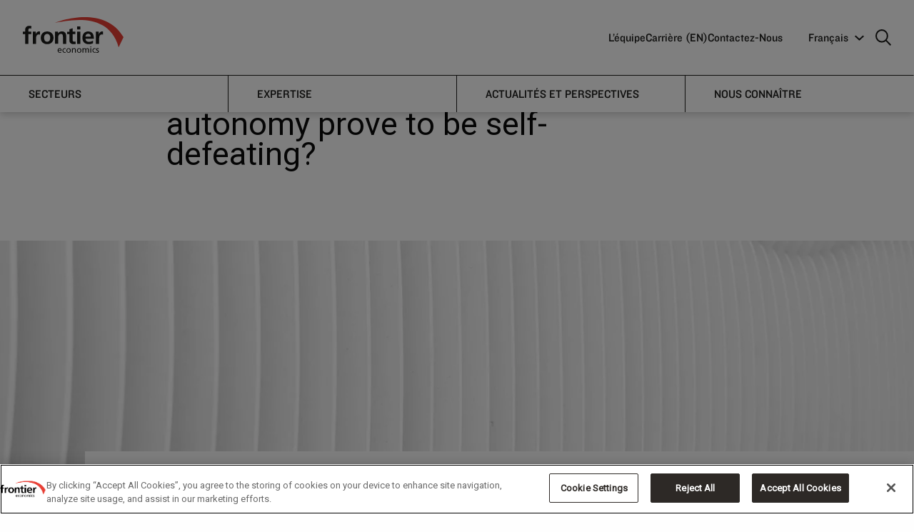

--- FILE ---
content_type: text/html; charset=utf-8
request_url: https://www.frontier-economics.com/fr/fr/actualites-et-perspectives/actualites/news-article/?nodeId=9919
body_size: 15801
content:
<!doctype html>
<html class="no-js" lang="fr">
<head>
    <script>
        dataLayer = [{
            'pageDocTypeAlias': 'NewsArticlePlaceholderPage'
        }];
    </script>
    <!-- OneTrust Cookies Consent Notice start for frontier-economics.com -->
<script src="
https://cdn-ukwest.onetrust.com/scripttemplates/otSDKStub.js"
  type="text/javascript" charset="UTF-8" data-domain-script="01900786-75ed-7d32-9a2e-e30d09f8c40a" ></script>
<script type="text/javascript">
function OptanonWrapper() { otSetup(); }
</script>
<!-- OneTrust Cookies Consent Notice end for frontier-economics.com -->
        <!-- Google Tag Manager -->
    <script>
    (function(w,d,s,l,i){w[l]=w[l]||[];w[l].push({'gtm.start':
            new Date().getTime(),event:'gtm.js'});var f=d.getElementsByTagName(s)[0],
                j = d.createElement(s), dl = l != 'dataLayer' ? '&l=' + l : ''; j.setAttributeNode(d.createAttribute('data-ot-ignore')); j.async = true; j.src =
            'https://www.googletagmanager.com/gtm.js?id='+i+dl;f.parentNode.insertBefore(j,f);
        })(window, document, 'script', 'dataLayer', 'GTM-T6T8H5N');</script>
    <!-- End Google Tag Manager -->


    <meta charset="utf-8">
    <meta http-equiv="X-UA-Compatible" content="IE=edge">
    <meta name="viewport" content="width=device-width, initial-scale=1">
    
<title>  Will the EU&#x2019;s approach to strategic autonomy prove to be self-defeating?   | Frontier Economics</title>
<link rel="canonical" href="https://www.frontier-economics.com/fr/fr/actualites-et-perspectives/actualites/news-article-i9919-will-the-eu-s-approach-to-strategic-autonomy-prove-to-be-self-defeating/">


<meta name="twitter:card" value="summary_large_image">
<meta name="twitter:title" content="  Will the EU&#x2019;s approach to strategic autonomy prove to be self-defeating?  ">
	<meta name="twitter:image" content="https://www.frontier-economics.com/media/dzmlnutu/david-jorre-9f1gcalkzbu-unsplash.jpg">
<!-- Open Graph Meta -->
<meta property="og:title" content="  Will the EU&#x2019;s approach to strategic autonomy prove to be self-defeating?  " />
<meta property="og:type" content="website" />
<meta property="og:url" content="https://www.frontier-economics.com/fr/fr/actualites-et-perspectives/actualites/news-article-i9919-will-the-eu-s-approach-to-strategic-autonomy-prove-to-be-self-defeating/" />
	<meta property="og:image" content="https://www.frontier-economics.com/media/dzmlnutu/david-jorre-9f1gcalkzbu-unsplash.jpg" />
<meta property="og:site_name" content="Frontier Economics" />


    <link rel="apple-touch-icon" sizes="180x180" href="/apple-touch-icon.png">
    <link rel="icon" type="image/png" sizes="32x32" href="/favicon-32x32.png">
    <link rel="icon" type="image/png" sizes="16x16" href="/favicon-16x16.png">
    <link rel="mask-icon" color="#5bbad5" href="/safari-pinned-tab.svg">
    <meta name="msapplication-TileColor" content="#da532c">
    <meta name="theme-color" content="#ffffff">

    <link rel="stylesheet" href="https://fonts.googleapis.com/css?family=Playfair&#x2B;Display">
    <link rel="stylesheet" type="text/css" href="https://cloud.typography.com/7057456/7192392/css/fonts.css" />
    <link rel="stylesheet" href="/dist/vendor/vendor.css">
    <link rel="stylesheet" href="/dist/base/base.css">
    <link rel="stylesheet" href="/dist/base/enhancements.css">
    <link rel="stylesheet" href="/dist/base/turtl.embed.v1.css">
    <link rel="stylesheet" href="https://fonts.cdnfonts.com/css/steelfish">
    <link rel="preconnect" href="https://fonts.googleapis.com">
    <link rel="preconnect" crossorigin href="https://fonts.gstatic.com">
    <link rel="stylesheet" href="https://fonts.googleapis.com/css2?family=Roboto&amp;display=swap">

    <script type="text/javascript" src="https://cgtforms.com/frontiereconomicswblz/smartforms/4b327daa-79ad-4a9d-a8c8-842423b474e5.js"></script>

    
<script>let url="/umbraco/engage/pagedata/ping",pageviewId="269bd54942b14ef3bbfb9eda13484d9c";if("function"==typeof navigator.sendBeacon&&"function"==typeof Blob){let e=new Blob([pageviewId],{type:"text/plain"});navigator.sendBeacon(url,e)}else{let a=new XMLHttpRequest;a.open("POST",url,1),a.setRequestHeader("Content-Type","text/plain"),a.send(pageviewId)}</script></head>
<body data-pageid="17108" class="news-Article-Placeholder-Page ">
        <!-- Google Tag Manager (noscript) -->
    <noscript>
        <iframe src="https://www.googletagmanager.com/ns.html?id=GTM-T6T8H5N"
                height="0" width="0" style="display:none;visibility:hidden"></iframe>
    </noscript>
    <!-- End Google Tag Manager (noscript) -->

    <a id="top"></a>
    
    <div class="js-search grid-container grid-padding-x search-box">
        <div class="grid-x search-box-top">
                <a class="cell small-23 search-logo" href="/fr/fr/">
                    
<?xml version="1.0" encoding="utf-8"?>
<!-- Generator: Adobe Illustrator 22.1.0, SVG Export Plug-In . SVG Version: 6.00 Build 0)  -->
<svg version="1.1" xmlns="http://www.w3.org/2000/svg" xmlns:xlink="http://www.w3.org/1999/xlink" x="0px" y="0px"
	 viewBox="0 0 167 59.4" style="enable-background:new 0 0 167 59.4;" xml:space="preserve">
<style type="text/css">
	.st0{fill:#E83F35;}
</style>
<g id="Layer_1">
	<path id="economics" d="M125.7,53.1l0.1-1.2c-0.5-0.2-1.1-0.3-1.7-0.3c-1.5,0-2.6,0.7-2.6,2.3c0,2.1,3.2,1.9,3.2,3.3
		c0,0.8-0.8,1.1-1.4,1.1c-0.4,0-1.2-0.2-1.7-0.5l-0.1,1.2c0.6,0.3,1.3,0.4,2,0.4c1.3,0,2.6-0.7,2.6-2.3c0-2.3-3.2-1.9-3.2-3.4
		c0-0.6,0.6-0.9,1.3-0.9C124.6,52.8,125.4,53,125.7,53.1 M116.7,55.5c0-1.4,0.9-2.8,2.4-2.8c0.4,0,1,0.1,1.5,0.3l0.1-1.1
		c-0.4-0.2-1.1-0.3-1.6-0.3c-2.2,0-3.7,1.6-3.7,3.8c0,2.1,1.5,3.8,3.7,3.8c0.5,0,1.1,0,1.7-0.3l-0.1-1.2c-0.4,0.3-1,0.4-1.5,0.4
		C117.4,58.3,116.7,56.8,116.7,55.5 M111.9,50.2h1.5v-1.5h-1.5V50.2z M108.2,59.2h1.4v-4.7c0-1.6-0.7-2.8-2.6-2.8
		c-0.7,0-1.8,0.4-2.3,1.4c-0.4-1-1.2-1.4-2.1-1.4c-1.1,0-1.8,0.4-2.3,1.2l0,0v-1.1H99v7.4h1.4v-3.7c0-1.4,0.5-2.7,1.9-2.7
		c1.1,0,1.3,1.1,1.3,2v4.4h1.4v-3.7c0-1.4,0.5-2.7,1.9-2.7c1.1,0,1.3,1.1,1.3,2L108.2,59.2L108.2,59.2z M97.2,55.5
		c0-2.2-1.5-3.8-3.7-3.8c-2.3,0-3.7,1.6-3.7,3.8c0,2.1,1.5,3.8,3.7,3.8C95.7,59.4,97.2,57.6,97.2,55.5 M95.7,55.5
		c0,1.3-0.7,2.8-2.3,2.8c-1.6,0-2.3-1.4-2.3-2.8c0-1.4,0.9-2.8,2.3-2.8C94.9,52.8,95.7,54.1,95.7,55.5 M86.5,59.2h1.4v-4.4
		c0-2-0.9-3.2-2.8-3.2c-1,0-2,0.5-2.4,1.3l0,0v-1.2h-1.3v7.4h1.4v-3.4c0-1.8,0.7-3,2.2-3c1.2,0.1,1.6,0.9,1.6,2.6L86.5,59.2
		L86.5,59.2z M79.6,55.5c0-2.2-1.5-3.8-3.7-3.8s-3.7,1.6-3.7,3.8c0,2.1,1.5,3.8,3.7,3.8C78.1,59.4,79.6,57.6,79.6,55.5 M78.1,55.5
		c0,1.3-0.7,2.8-2.3,2.8c-1.6,0-2.3-1.4-2.3-2.8c0-1.4,0.9-2.8,2.3-2.8C77.3,52.8,78.1,54.1,78.1,55.5 M67,55.5
		c0-1.4,0.9-2.8,2.4-2.8c0.4,0,1,0.1,1.5,0.3l0.1-1c-0.4-0.2-1.1-0.3-1.6-0.3c-2.2,0-3.7,1.6-3.7,3.8c0,2.1,1.5,3.8,3.7,3.8
		c0.5,0,1.1,0,1.7-0.3L71,57.8c-0.4,0.3-1,0.4-1.5,0.4C67.7,58.3,67,56.8,67,55.5 M59.1,55.8h5.2c0-2.4-0.8-4.2-3.2-4.2
		c-2.1,0-3.4,1.5-3.4,3.7c0,2.4,1.2,4,3.8,4c1.2,0,1.8-0.3,2.3-0.5v-1.4c-0.3,0.3-1.4,0.7-2.3,0.7C60.3,58.3,59.1,57.3,59.1,55.8
		 M59.1,54.8c0.1-1,0.6-2,2-2c1.2,0,1.8,0.9,1.8,2H59.1z M113.3,51.8H112v7.4h1.4L113.3,51.8L113.3,51.8z"/>
</g>
<g id="Layer_2">
	<path id="frontier" d="M133.1,29.2v-5.3c-0.6-0.2-1.1-0.2-1.6-0.2c-3.1,0-5.3,3.2-5.5,5.1h-0.1v-4.6h-4.7v20.3h5.3v-7.4
		c0-2.9,0-8.3,4.3-8.3C131.7,28.8,132.6,29,133.1,29.2 M103.8,36h14c0-7.1-2.1-12.2-9.6-12.2c-6.3,0-9.4,4.8-9.4,10.7
		c0,6.6,3.9,10.5,10.6,10.5c2.8,0,5-0.6,7-1.6v-4.3c-2,1.1-4.2,2-6.7,2C106.3,41.1,104,39.3,103.8,36 M103.8,32.4
		c0.2-2.7,1.7-4.8,4.7-4.8c2.9,0,4.1,2.2,4.3,4.8H103.8z M90.1,44.5h5.3V24.2h-5.3V44.5z M90.1,20.5h5.3v-5h-5.3V20.5z M83.7,45
		c1.6,0,2.8-0.2,3.9-0.5l-0.2-4.2c-0.5,0.4-1.5,0.5-2.4,0.5c-2,0-2.5-1.6-2.5-3.3v-9.4h4.7v-3.9h-4.7v-5.7l-5.3,1.7v4.1h-3.9v3.9
		h3.9v10.3C77.3,42.4,79.6,45,83.7,45 M66.6,44.5h5.3V31.7c0-4.6-2.1-8-6.9-8c-2.8,0-5,0.9-6.7,3.2h-0.1v-2.8h-5v20.3h5.3v-9.9
		c0-2.6,0.8-6.7,4.6-6.7c3.4,0,3.4,3.3,3.4,5.8L66.6,44.5L66.6,44.5z M50.9,34.5c0-6.7-4.6-10.7-10.6-10.7s-10.6,4.1-10.6,10.7
		c0,5.8,3.9,10.5,10.6,10.5S50.9,40.3,50.9,34.5 M45.4,33.9c0,3.4-1.1,7-5.1,7s-5.1-3.7-5.1-7c0-3,1.7-6,5.1-6
		C43.7,27.9,45.4,30.8,45.4,33.9 M26.1,28.8c0.9,0,1.9,0.2,2.4,0.4v-5.3c-0.5-0.2-1.1-0.2-1.6-0.2c-3.2,0-5.3,3.2-5.6,5.1h-0.1v-4.6
		h-4.7v20.3h5.3v-7.4C21.8,34.2,21.8,28.8,26.1,28.8 M13.8,19.3l0.4-4.4c-1-0.2-2.5-0.4-3.9-0.4c-4.2,0-6.5,2.8-6.5,6.9v2.8H0v3.9
		h3.9v16.4h5.3V28.1h4.6v-3.9H9.2v-2.5c0-1.6,0.5-3.1,2.3-3.1C12.6,18.6,13.3,19.1,13.8,19.3"/>
</g>
<g id="Layer_3">
	<path id="red" class="st0" d="M167,33.4l-8.1,16.7c-17-61.8-86-43.4-104.9-41C54,9.1,133.9-23,167,33.4"/>
</g>
</svg>

                </a>
            <span class="cell small-1 search-box-close js-search-close"><i class="fal fa-times"></i></span>
        </div>
        <div class="grid-x search-box-content">
            <div class="cell small-22 small-offset-1 medium-16 medium-offset-4">
                <form method="get" action="/fr/fr/search/">
                    <input name="query" class="js-search-input search-box-input" type="text" placeholder="Search">
                </form>
            </div>
        </div>
    </div>





<div class="desktop-only fe-newnav-padding">
    <div class="nav-wrapper">

        <div class="primary-nav">
            <div class="primary-nav__col1">
                <div class="logo">
                        <a href="/fr/fr/">
                            <span class="show-for-sr">Frontier Economics</span>
                            
<?xml version="1.0" encoding="utf-8"?>
<!-- Generator: Adobe Illustrator 22.1.0, SVG Export Plug-In . SVG Version: 6.00 Build 0)  -->
<svg version="1.1" xmlns="http://www.w3.org/2000/svg" xmlns:xlink="http://www.w3.org/1999/xlink" x="0px" y="0px"
	 viewBox="0 0 167 59.4" style="enable-background:new 0 0 167 59.4;" xml:space="preserve">
<style type="text/css">
	.st0{fill:#E83F35;}
</style>
<g id="Layer_1">
	<path id="economics" d="M125.7,53.1l0.1-1.2c-0.5-0.2-1.1-0.3-1.7-0.3c-1.5,0-2.6,0.7-2.6,2.3c0,2.1,3.2,1.9,3.2,3.3
		c0,0.8-0.8,1.1-1.4,1.1c-0.4,0-1.2-0.2-1.7-0.5l-0.1,1.2c0.6,0.3,1.3,0.4,2,0.4c1.3,0,2.6-0.7,2.6-2.3c0-2.3-3.2-1.9-3.2-3.4
		c0-0.6,0.6-0.9,1.3-0.9C124.6,52.8,125.4,53,125.7,53.1 M116.7,55.5c0-1.4,0.9-2.8,2.4-2.8c0.4,0,1,0.1,1.5,0.3l0.1-1.1
		c-0.4-0.2-1.1-0.3-1.6-0.3c-2.2,0-3.7,1.6-3.7,3.8c0,2.1,1.5,3.8,3.7,3.8c0.5,0,1.1,0,1.7-0.3l-0.1-1.2c-0.4,0.3-1,0.4-1.5,0.4
		C117.4,58.3,116.7,56.8,116.7,55.5 M111.9,50.2h1.5v-1.5h-1.5V50.2z M108.2,59.2h1.4v-4.7c0-1.6-0.7-2.8-2.6-2.8
		c-0.7,0-1.8,0.4-2.3,1.4c-0.4-1-1.2-1.4-2.1-1.4c-1.1,0-1.8,0.4-2.3,1.2l0,0v-1.1H99v7.4h1.4v-3.7c0-1.4,0.5-2.7,1.9-2.7
		c1.1,0,1.3,1.1,1.3,2v4.4h1.4v-3.7c0-1.4,0.5-2.7,1.9-2.7c1.1,0,1.3,1.1,1.3,2L108.2,59.2L108.2,59.2z M97.2,55.5
		c0-2.2-1.5-3.8-3.7-3.8c-2.3,0-3.7,1.6-3.7,3.8c0,2.1,1.5,3.8,3.7,3.8C95.7,59.4,97.2,57.6,97.2,55.5 M95.7,55.5
		c0,1.3-0.7,2.8-2.3,2.8c-1.6,0-2.3-1.4-2.3-2.8c0-1.4,0.9-2.8,2.3-2.8C94.9,52.8,95.7,54.1,95.7,55.5 M86.5,59.2h1.4v-4.4
		c0-2-0.9-3.2-2.8-3.2c-1,0-2,0.5-2.4,1.3l0,0v-1.2h-1.3v7.4h1.4v-3.4c0-1.8,0.7-3,2.2-3c1.2,0.1,1.6,0.9,1.6,2.6L86.5,59.2
		L86.5,59.2z M79.6,55.5c0-2.2-1.5-3.8-3.7-3.8s-3.7,1.6-3.7,3.8c0,2.1,1.5,3.8,3.7,3.8C78.1,59.4,79.6,57.6,79.6,55.5 M78.1,55.5
		c0,1.3-0.7,2.8-2.3,2.8c-1.6,0-2.3-1.4-2.3-2.8c0-1.4,0.9-2.8,2.3-2.8C77.3,52.8,78.1,54.1,78.1,55.5 M67,55.5
		c0-1.4,0.9-2.8,2.4-2.8c0.4,0,1,0.1,1.5,0.3l0.1-1c-0.4-0.2-1.1-0.3-1.6-0.3c-2.2,0-3.7,1.6-3.7,3.8c0,2.1,1.5,3.8,3.7,3.8
		c0.5,0,1.1,0,1.7-0.3L71,57.8c-0.4,0.3-1,0.4-1.5,0.4C67.7,58.3,67,56.8,67,55.5 M59.1,55.8h5.2c0-2.4-0.8-4.2-3.2-4.2
		c-2.1,0-3.4,1.5-3.4,3.7c0,2.4,1.2,4,3.8,4c1.2,0,1.8-0.3,2.3-0.5v-1.4c-0.3,0.3-1.4,0.7-2.3,0.7C60.3,58.3,59.1,57.3,59.1,55.8
		 M59.1,54.8c0.1-1,0.6-2,2-2c1.2,0,1.8,0.9,1.8,2H59.1z M113.3,51.8H112v7.4h1.4L113.3,51.8L113.3,51.8z"/>
</g>
<g id="Layer_2">
	<path id="frontier" d="M133.1,29.2v-5.3c-0.6-0.2-1.1-0.2-1.6-0.2c-3.1,0-5.3,3.2-5.5,5.1h-0.1v-4.6h-4.7v20.3h5.3v-7.4
		c0-2.9,0-8.3,4.3-8.3C131.7,28.8,132.6,29,133.1,29.2 M103.8,36h14c0-7.1-2.1-12.2-9.6-12.2c-6.3,0-9.4,4.8-9.4,10.7
		c0,6.6,3.9,10.5,10.6,10.5c2.8,0,5-0.6,7-1.6v-4.3c-2,1.1-4.2,2-6.7,2C106.3,41.1,104,39.3,103.8,36 M103.8,32.4
		c0.2-2.7,1.7-4.8,4.7-4.8c2.9,0,4.1,2.2,4.3,4.8H103.8z M90.1,44.5h5.3V24.2h-5.3V44.5z M90.1,20.5h5.3v-5h-5.3V20.5z M83.7,45
		c1.6,0,2.8-0.2,3.9-0.5l-0.2-4.2c-0.5,0.4-1.5,0.5-2.4,0.5c-2,0-2.5-1.6-2.5-3.3v-9.4h4.7v-3.9h-4.7v-5.7l-5.3,1.7v4.1h-3.9v3.9
		h3.9v10.3C77.3,42.4,79.6,45,83.7,45 M66.6,44.5h5.3V31.7c0-4.6-2.1-8-6.9-8c-2.8,0-5,0.9-6.7,3.2h-0.1v-2.8h-5v20.3h5.3v-9.9
		c0-2.6,0.8-6.7,4.6-6.7c3.4,0,3.4,3.3,3.4,5.8L66.6,44.5L66.6,44.5z M50.9,34.5c0-6.7-4.6-10.7-10.6-10.7s-10.6,4.1-10.6,10.7
		c0,5.8,3.9,10.5,10.6,10.5S50.9,40.3,50.9,34.5 M45.4,33.9c0,3.4-1.1,7-5.1,7s-5.1-3.7-5.1-7c0-3,1.7-6,5.1-6
		C43.7,27.9,45.4,30.8,45.4,33.9 M26.1,28.8c0.9,0,1.9,0.2,2.4,0.4v-5.3c-0.5-0.2-1.1-0.2-1.6-0.2c-3.2,0-5.3,3.2-5.6,5.1h-0.1v-4.6
		h-4.7v20.3h5.3v-7.4C21.8,34.2,21.8,28.8,26.1,28.8 M13.8,19.3l0.4-4.4c-1-0.2-2.5-0.4-3.9-0.4c-4.2,0-6.5,2.8-6.5,6.9v2.8H0v3.9
		h3.9v16.4h5.3V28.1h4.6v-3.9H9.2v-2.5c0-1.6,0.5-3.1,2.3-3.1C12.6,18.6,13.3,19.1,13.8,19.3"/>
</g>
<g id="Layer_3">
	<path id="red" class="st0" d="M167,33.4l-8.1,16.7c-17-61.8-86-43.4-104.9-41C54,9.1,133.9-23,167,33.4"/>
</g>
</svg>

                        </a>
                </div>
            </div>
            <div class="primary-nav__col2">
                	<ul class="primary-menu">
			<li class="primary-menu__li">
					<a class="primary-menu__a" href="/fr/fr/nous-connaitre/l-equipe/l-equipe/">L&#x2019;&#xE9;quipe</a>
			</li>
			<li class="primary-menu__li">
					<a class="primary-menu__a" >Carri&#xE8;re (EN)</a>
					<div class="submenu">						
							<ul class="submenu__ul">
									<li>
										<a href="/fr/fr/carriere-en/working-with-us/" class="submenu__a">Working With Us</a>
									</li>
									<li>
										<a href="/fr/fr/carriere-en/interns/" class="submenu__a">Interns</a>
									</li>
									<li>
										<a href="/fr/fr/carriere-en/analysts/" class="submenu__a">Analysts</a>
									</li>
									<li>
										<a href="/fr/fr/carriere-en/experienced-economists/" class="submenu__a">Experienced Economists</a>
									</li>
									<li>
										<a href="/fr/fr/carriere-en/vacancies-and-apply/" class="submenu__a">Vacancies and Apply</a>
									</li>
									<li>
										<a href="/fr/fr/carriere-en/equity-diversity-inclusion/" class="submenu__a">Equity, Diversity &amp; Inclusion </a>
									</li>
							</ul>
						</div>
			</li>
			<li class="primary-menu__li">
					<a class="primary-menu__a" href="/fr/fr/contactez-nous/">Contactez-Nous</a>
					<div class="submenu">						
							<ul class="submenu__ul">
									<li>
										<a href="/fr/fr/bureaux/location-i21701-amsterdam/" class="submenu__a">Amsterdam</a>
									</li>
									<li>
										<a href="/fr/fr/bureaux/location-i1188-berlin/" class="submenu__a">Berlin</a>
									</li>
									<li>
										<a href="/fr/fr/bureaux/location-i1189-brussels/" class="submenu__a">Brussels</a>
									</li>
									<li>
										<a href="/fr/fr/bureaux/location-i1187-cologne/" class="submenu__a">Cologne</a>
									</li>
									<li>
										<a href="/fr/fr/bureaux/location-i2381-dublin/" class="submenu__a">Dublin</a>
									</li>
									<li>
										<a href="/fr/fr/bureaux/location-i1186-london/" class="submenu__a">London</a>
									</li>
									<li>
										<a href="/fr/fr/bureaux/location-i2384-madrid/" class="submenu__a">Madrid</a>
									</li>
									<li>
										<a href="/fr/fr/bureaux/location-i2382-paris/" class="submenu__a">Paris</a>
									</li>
									<li>
										<a href="/fr/fr/bureaux/location-i21773-prague/" class="submenu__a">Prague</a>
									</li>
							</ul>
						</div>
			</li>

	</ul>


                <div class="primary-menu__more">
                    <div class="custom-selectbox">

                                            <span class="custom-selectbox__title">Fran&#xE7;ais</span>

                        <ul class="custom-selectbox__ul">



                                                <li><a class="custom-selectbox__a" href="/uk/">English</a></li>
                                                <li><a class="custom-selectbox__a" href="/de/">Deutsch</a></li>
                                                <li><a class="custom-selectbox__a custom-selectbox__a--selected" href="/fr/">Fran&#xE7;ais</a></li>
                                                <li><a class="custom-selectbox__a" href="/es/">Espa&#xF1;ol</a></li>

                        </ul>

                        <svg class="custom-selectbox__icon" xmlns="http://www.w3.org/2000/svg" width="12.417" height="12.417" viewBox="0 0 12.417 12.417">
                            <g id="DropdownArrow" transform="translate(0.707)">
                                <path id="DropdownArrow-2" data-name="DropdownArrow" d="M1801.981,664.738h-7.78v7.78" transform="translate(804.153 1749.735) rotate(-135)" fill="none" stroke="#fff" stroke-width="2" />
                            </g>
                        </svg>



                    </div>
                    <a href="javascript:void(0)" class="search-icon js-search-trigger" aria-label="search icon">
                        <svg id="Icon:_Search" data-name="Icon: Search" xmlns="http://www.w3.org/2000/svg" width="22.207" height="22.207" viewBox="0 0 22.207 22.207">
                            <g id="search-icon1" data-name="Ellipse 1" fill="none" stroke="#fff" stroke-width="2">
                                <circle cx="9" cy="9" r="9" stroke="none" />
                                <circle cx="9" cy="9" r="8" fill="none" />
                            </g>
                            <line id="search-icon2" data-name="Line 4" x2="7" y2="7" transform="translate(14.5 14.5)"
                                  fill="none" stroke="#fff" stroke-width="2" />
                        </svg>
                    </a>
                </div>
            </div>
        </div>
        <div class="secondary-nav">
            <div>
                <nav>
                    <ul class="secondary-menu">
                                        <li class="secondary-menu__li">
                                            <a class="secondary-menu__a"
                                               data-href="#a_1" href="javascript:void(0)">Secteurs</a>
                                        </li>
                                        <li class="secondary-menu__li">
                                            <a class="secondary-menu__a"
                                               data-href="#a_2" href="javascript:void(0)">Expertise</a>
                                        </li>
                                        <li class="secondary-menu__li">
                                            <a class="secondary-menu__a"
                                               data-href="#a_3" href="javascript:void(0)">Actualit&#xE9;s et Perspectives</a>
                                        </li>
                                        <li class="secondary-menu__li">
                                            <a class="secondary-menu__a"
                                               data-href="#a_4" href="javascript:void(0)">Nous conna&#xEE;tre</a>
                                        </li>
                    </ul>
                    <span></span>
                </nav>
            </div>
            <section>
                            <div class="secondary-content" id="a_1">
                                <div class="secondary-content__row">
                                    <div class="secondary-content__col secondary-content__col--1">
                                            <p class="secondary-content__desc">Des conseils &#xE9;conomiques et strat&#xE9;giques sur lesquels vous pouvez compter, dans un large &#xE9;ventail de secteurs</p>
                                    </div>
                                    <div class="secondary-content__col secondary-content__col--2">
                                        <ul class="secondary-content__ul">
                                                                <li class="secondary-content__li">
                                                                    <a href="/fr/fr/secteurs/automobile/" class="secondary-content__a">Automobile</a>
                                                                </li>
                                                                <li class="secondary-content__li">
                                                                    <a href="/fr/fr/secteurs/changement-climatique/" class="secondary-content__a">Changement climatique</a>
                                                                </li>
                                                                <li class="secondary-content__li">
                                                                    <a href="/fr/fr/secteurs/communications/" class="secondary-content__a">Communications</a>
                                                                </li>
                                                                <li class="secondary-content__li">
                                                                    <a href="/fr/fr/secteurs/energie/" class="secondary-content__a">&#xC9;nergie</a>
                                                                </li>
                                                                <li class="secondary-content__li">
                                                                    <a href="/fr/fr/secteurs/services-postaux-et-de-livraison/" class="secondary-content__a">Services postaux et de livraison</a>
                                                                </li>
                                                                <li class="secondary-content__li">
                                                                    <a href="/fr/fr/secteurs/services-financiers/" class="secondary-content__a">Services financiers</a>
                                                                </li>
                                                                <li class="secondary-content__li">
                                                                    <a href="/fr/fr/secteurs/services-medicaux-et-sociaux/" class="secondary-content__a">Services m&#xE9;dicaux et sociaux</a>
                                                                </li>
                                                                <li class="secondary-content__li">
                                                                    <a href="/fr/fr/secteurs/vente-au-detail-et-consommateur/" class="secondary-content__a">Vente au d&#xE9;tail et consommateur</a>
                                                                </li>
                                                                <li class="secondary-content__li">
                                                                    <a href="/fr/fr/secteurs/technologie/" class="secondary-content__a">Technologie</a>
                                                                </li>
                                                                <li class="secondary-content__li">
                                                                    <a href="/fr/fr/secteurs/transport/" class="secondary-content__a">Transport</a>
                                                                </li>
                                                                <li class="secondary-content__li">
                                                                    <a href="/fr/fr/secteurs/eau/" class="secondary-content__a">Eau</a>
                                                                </li>

                                        </ul>
                                    </div>
                                    <div class="secondary-content__col secondary-content__col--3">
                                    </div>
                                </div>
                            </div>
                            <div class="secondary-content" id="a_2">
                                <div class="secondary-content__row">
                                    <div class="secondary-content__col secondary-content__col--1">
                                            <p class="secondary-content__desc">Nos &#xE9;conomistes utilisent une richesse collective de connaissances et d&#x27;exp&#xE9;riences pour r&#xE9;soudre les probl&#xE8;mes de nos clients.</p>
                                    </div>
                                    <div class="secondary-content__col secondary-content__col--2">
                                        <ul class="secondary-content__ul">
                                                                <li class="secondary-content__li">
                                                                    <a href="/fr/fr/expertise/concurrence/" class="secondary-content__a">Concurrence</a>
                                                                </li>
                                                                <li class="secondary-content__li">
                                                                    <a href="/fr/fr/expertise/regulation/" class="secondary-content__a">R&#xE9;gulation</a>
                                                                </li>
                                                                <li class="secondary-content__li">
                                                                    <a href="/fr/fr/expertise/economie-comportementale/" class="secondary-content__a">&#xC9;conomie comportementale</a>
                                                                </li>
                                                                <li class="secondary-content__li">
                                                                    <a href="/fr/fr/expertise/politiques-publiques/" class="secondary-content__a">Politiques publiques</a>
                                                                </li>
                                                                <li class="secondary-content__li">
                                                                    <a href="/fr/fr/expertise/strategie/" class="secondary-content__a">Strat&#xE9;gie</a>
                                                                </li>
                                                                <li class="secondary-content__li">
                                                                    <a href="/fr/fr/expertise/contentieux/" class="secondary-content__a">Contentieux</a>
                                                                </li>
                                                                <li class="secondary-content__li">
                                                                    <a href="/fr/fr/expertise/finance/" class="secondary-content__a">Finance</a>
                                                                </li>
                                                                <li class="secondary-content__li">
                                                                    <a href="/fr/fr/expertise/commerce-international/" class="secondary-content__a">Commerce international</a>
                                                                </li>

                                        </ul>
                                    </div>
                                    <div class="secondary-content__col secondary-content__col--3">
                                    </div>
                                </div>
                            </div>
                            <div class="secondary-content" id="a_3">
                                <div class="secondary-content__row">
                                    <div class="secondary-content__col secondary-content__col--1">
                                            <p class="secondary-content__desc">Lisez nos nouvelles publications et obtenez les derni&#xE8;res informations de nos experts &#xE9;conomiques</p>
                                    </div>
                                    <div class="secondary-content__col secondary-content__col--2">
                                        <ul class="secondary-content__ul">
                                                                <li class="secondary-content__li">
                                                                    <a href="/fr/fr/actualites-et-perspectives/publications/" class="secondary-content__a">Publications</a>
                                                                </li>
                                                                <li class="secondary-content__li">
                                                                    <a href="/fr/fr/actualites-et-perspectives/actualites/" class="secondary-content__a">Actualit&#xE9;s</a>
                                                                </li>
                                                                <li class="secondary-content__li">
                                                                    <a href="/fr/fr/actualites-et-perspectives/etudes-de-cas/" class="secondary-content__a">&#xC9;tudes de cas</a>
                                                                </li>

                                        </ul>
                                    </div>
                                    <div class="secondary-content__col secondary-content__col--3">
                                    </div>
                                </div>
                            </div>
                            <div class="secondary-content" id="a_4">
                                <div class="secondary-content__row">
                                    <div class="secondary-content__col secondary-content__col--1">
                                            <p class="secondary-content__desc">Faites connaissance avec nos experts et d&#xE9;couvrez comment nous pouvons vous aider</p>
                                    </div>
                                    <div class="secondary-content__col secondary-content__col--2">
                                        <ul class="secondary-content__ul">
                                                                <li class="secondary-content__li">
                                                                    <a href="/fr/fr/nous-connaitre/qui-sommes-nous/" class="secondary-content__a">Qui sommes-nous?</a>
                                                                </li>
                                                                <li class="secondary-content__li">
                                                                    <a href="/fr/fr/nous-connaitre/notre-approche/" class="secondary-content__a">Notre approche</a>
                                                                </li>
                                                                <li class="secondary-content__li">
                                                                    <a href="/fr/fr/nous-connaitre/notre-impact-social/" class="secondary-content__a">Notre impact social</a>
                                                                </li>
                                                                <li class="secondary-content__li">
                                                                    <a href="/fr/fr/nous-connaitre/l-equipe/" class="secondary-content__a">L&#x2019;&#xE9;quipe</a>
                                                                </li>

                                        </ul>
                                    </div>
                                    <div class="secondary-content__col secondary-content__col--3">
                                    </div>
                                </div>
                            </div>
            </section>
        </div>
    </div>
</div>
<div class="mobile-only fe-newnav-padding">
    <div class="mobile-nav-wrapper">
        <div class="mobile-nav">
            <div class="logo">
                    <a href="/fr/fr/">

                        
<?xml version="1.0" encoding="utf-8"?>
<!-- Generator: Adobe Illustrator 22.1.0, SVG Export Plug-In . SVG Version: 6.00 Build 0)  -->
<svg version="1.1" xmlns="http://www.w3.org/2000/svg" xmlns:xlink="http://www.w3.org/1999/xlink" x="0px" y="0px"
	 viewBox="0 0 167 59.4" style="enable-background:new 0 0 167 59.4;" xml:space="preserve">
<style type="text/css">
	.st0{fill:#E83F35;}
</style>
<g id="Layer_1">
	<path id="economics" d="M125.7,53.1l0.1-1.2c-0.5-0.2-1.1-0.3-1.7-0.3c-1.5,0-2.6,0.7-2.6,2.3c0,2.1,3.2,1.9,3.2,3.3
		c0,0.8-0.8,1.1-1.4,1.1c-0.4,0-1.2-0.2-1.7-0.5l-0.1,1.2c0.6,0.3,1.3,0.4,2,0.4c1.3,0,2.6-0.7,2.6-2.3c0-2.3-3.2-1.9-3.2-3.4
		c0-0.6,0.6-0.9,1.3-0.9C124.6,52.8,125.4,53,125.7,53.1 M116.7,55.5c0-1.4,0.9-2.8,2.4-2.8c0.4,0,1,0.1,1.5,0.3l0.1-1.1
		c-0.4-0.2-1.1-0.3-1.6-0.3c-2.2,0-3.7,1.6-3.7,3.8c0,2.1,1.5,3.8,3.7,3.8c0.5,0,1.1,0,1.7-0.3l-0.1-1.2c-0.4,0.3-1,0.4-1.5,0.4
		C117.4,58.3,116.7,56.8,116.7,55.5 M111.9,50.2h1.5v-1.5h-1.5V50.2z M108.2,59.2h1.4v-4.7c0-1.6-0.7-2.8-2.6-2.8
		c-0.7,0-1.8,0.4-2.3,1.4c-0.4-1-1.2-1.4-2.1-1.4c-1.1,0-1.8,0.4-2.3,1.2l0,0v-1.1H99v7.4h1.4v-3.7c0-1.4,0.5-2.7,1.9-2.7
		c1.1,0,1.3,1.1,1.3,2v4.4h1.4v-3.7c0-1.4,0.5-2.7,1.9-2.7c1.1,0,1.3,1.1,1.3,2L108.2,59.2L108.2,59.2z M97.2,55.5
		c0-2.2-1.5-3.8-3.7-3.8c-2.3,0-3.7,1.6-3.7,3.8c0,2.1,1.5,3.8,3.7,3.8C95.7,59.4,97.2,57.6,97.2,55.5 M95.7,55.5
		c0,1.3-0.7,2.8-2.3,2.8c-1.6,0-2.3-1.4-2.3-2.8c0-1.4,0.9-2.8,2.3-2.8C94.9,52.8,95.7,54.1,95.7,55.5 M86.5,59.2h1.4v-4.4
		c0-2-0.9-3.2-2.8-3.2c-1,0-2,0.5-2.4,1.3l0,0v-1.2h-1.3v7.4h1.4v-3.4c0-1.8,0.7-3,2.2-3c1.2,0.1,1.6,0.9,1.6,2.6L86.5,59.2
		L86.5,59.2z M79.6,55.5c0-2.2-1.5-3.8-3.7-3.8s-3.7,1.6-3.7,3.8c0,2.1,1.5,3.8,3.7,3.8C78.1,59.4,79.6,57.6,79.6,55.5 M78.1,55.5
		c0,1.3-0.7,2.8-2.3,2.8c-1.6,0-2.3-1.4-2.3-2.8c0-1.4,0.9-2.8,2.3-2.8C77.3,52.8,78.1,54.1,78.1,55.5 M67,55.5
		c0-1.4,0.9-2.8,2.4-2.8c0.4,0,1,0.1,1.5,0.3l0.1-1c-0.4-0.2-1.1-0.3-1.6-0.3c-2.2,0-3.7,1.6-3.7,3.8c0,2.1,1.5,3.8,3.7,3.8
		c0.5,0,1.1,0,1.7-0.3L71,57.8c-0.4,0.3-1,0.4-1.5,0.4C67.7,58.3,67,56.8,67,55.5 M59.1,55.8h5.2c0-2.4-0.8-4.2-3.2-4.2
		c-2.1,0-3.4,1.5-3.4,3.7c0,2.4,1.2,4,3.8,4c1.2,0,1.8-0.3,2.3-0.5v-1.4c-0.3,0.3-1.4,0.7-2.3,0.7C60.3,58.3,59.1,57.3,59.1,55.8
		 M59.1,54.8c0.1-1,0.6-2,2-2c1.2,0,1.8,0.9,1.8,2H59.1z M113.3,51.8H112v7.4h1.4L113.3,51.8L113.3,51.8z"/>
</g>
<g id="Layer_2">
	<path id="frontier" d="M133.1,29.2v-5.3c-0.6-0.2-1.1-0.2-1.6-0.2c-3.1,0-5.3,3.2-5.5,5.1h-0.1v-4.6h-4.7v20.3h5.3v-7.4
		c0-2.9,0-8.3,4.3-8.3C131.7,28.8,132.6,29,133.1,29.2 M103.8,36h14c0-7.1-2.1-12.2-9.6-12.2c-6.3,0-9.4,4.8-9.4,10.7
		c0,6.6,3.9,10.5,10.6,10.5c2.8,0,5-0.6,7-1.6v-4.3c-2,1.1-4.2,2-6.7,2C106.3,41.1,104,39.3,103.8,36 M103.8,32.4
		c0.2-2.7,1.7-4.8,4.7-4.8c2.9,0,4.1,2.2,4.3,4.8H103.8z M90.1,44.5h5.3V24.2h-5.3V44.5z M90.1,20.5h5.3v-5h-5.3V20.5z M83.7,45
		c1.6,0,2.8-0.2,3.9-0.5l-0.2-4.2c-0.5,0.4-1.5,0.5-2.4,0.5c-2,0-2.5-1.6-2.5-3.3v-9.4h4.7v-3.9h-4.7v-5.7l-5.3,1.7v4.1h-3.9v3.9
		h3.9v10.3C77.3,42.4,79.6,45,83.7,45 M66.6,44.5h5.3V31.7c0-4.6-2.1-8-6.9-8c-2.8,0-5,0.9-6.7,3.2h-0.1v-2.8h-5v20.3h5.3v-9.9
		c0-2.6,0.8-6.7,4.6-6.7c3.4,0,3.4,3.3,3.4,5.8L66.6,44.5L66.6,44.5z M50.9,34.5c0-6.7-4.6-10.7-10.6-10.7s-10.6,4.1-10.6,10.7
		c0,5.8,3.9,10.5,10.6,10.5S50.9,40.3,50.9,34.5 M45.4,33.9c0,3.4-1.1,7-5.1,7s-5.1-3.7-5.1-7c0-3,1.7-6,5.1-6
		C43.7,27.9,45.4,30.8,45.4,33.9 M26.1,28.8c0.9,0,1.9,0.2,2.4,0.4v-5.3c-0.5-0.2-1.1-0.2-1.6-0.2c-3.2,0-5.3,3.2-5.6,5.1h-0.1v-4.6
		h-4.7v20.3h5.3v-7.4C21.8,34.2,21.8,28.8,26.1,28.8 M13.8,19.3l0.4-4.4c-1-0.2-2.5-0.4-3.9-0.4c-4.2,0-6.5,2.8-6.5,6.9v2.8H0v3.9
		h3.9v16.4h5.3V28.1h4.6v-3.9H9.2v-2.5c0-1.6,0.5-3.1,2.3-3.1C12.6,18.6,13.3,19.1,13.8,19.3"/>
</g>
<g id="Layer_3">
	<path id="red" class="st0" d="M167,33.4l-8.1,16.7c-17-61.8-86-43.4-104.9-41C54,9.1,133.9-23,167,33.4"/>
</g>
</svg>

                    </a>
            </div>
            <a href="javascript:void(0)" class="search-icon js-search-trigger">
            </a>
            <div class="searchbox">
                <label for="search-box-toggle" class="close">&#10005;</label>
                <form action=".">
                    <input type="text" placeholder="Search">
                </form>
            </div>
            <input type="checkbox" hidden id="mobile-menu-toggle">
            <label for="mobile-menu-toggle" class="hamburger">
                <span class="bar"></span>
                <span class="bar"></span>
                <span class="bar"></span>
            </label>
            <nav class="mega-menu">
                <ul class="primary">
                                <li>
                                        <label for="sub-menu-1">
                                            Secteurs
                                        </label>
                                    <input type="checkbox" hidden id="sub-menu-1">
                                    <ul class="sub-menu">
                                        <li class="title">
                                                <label for="sub-menu-1">
                                                    Secteurs
                                                </label>
                                        </li>
                                                            <li>
                                                                <a href="/fr/fr/secteurs/automobile/">Automobile</a>
                                                            </li>
                                                            <li>
                                                                <a href="/fr/fr/secteurs/changement-climatique/">Changement climatique</a>
                                                            </li>
                                                            <li>
                                                                <a href="/fr/fr/secteurs/communications/">Communications</a>
                                                            </li>
                                                            <li>
                                                                <a href="/fr/fr/secteurs/energie/">&#xC9;nergie</a>
                                                            </li>
                                                            <li>
                                                                <a href="/fr/fr/secteurs/services-postaux-et-de-livraison/">Services postaux et de livraison</a>
                                                            </li>
                                                            <li>
                                                                <a href="/fr/fr/secteurs/services-financiers/">Services financiers</a>
                                                            </li>
                                                            <li>
                                                                <a href="/fr/fr/secteurs/services-medicaux-et-sociaux/">Services m&#xE9;dicaux et sociaux</a>
                                                            </li>
                                                            <li>
                                                                <a href="/fr/fr/secteurs/vente-au-detail-et-consommateur/">Vente au d&#xE9;tail et consommateur</a>
                                                            </li>
                                                            <li>
                                                                <a href="/fr/fr/secteurs/technologie/">Technologie</a>
                                                            </li>
                                                            <li>
                                                                <a href="/fr/fr/secteurs/transport/">Transport</a>
                                                            </li>
                                                            <li>
                                                                <a href="/fr/fr/secteurs/eau/">Eau</a>
                                                            </li>

                                    </ul>
                                </li>
                                <li>
                                        <label for="sub-menu-2">
                                            Expertise
                                        </label>
                                    <input type="checkbox" hidden id="sub-menu-2">
                                    <ul class="sub-menu">
                                        <li class="title">
                                                <label for="sub-menu-2">
                                                    Expertise
                                                </label>
                                        </li>
                                                            <li>
                                                                <a href="/fr/fr/expertise/concurrence/">Concurrence</a>
                                                            </li>
                                                            <li>
                                                                <a href="/fr/fr/expertise/regulation/">R&#xE9;gulation</a>
                                                            </li>
                                                            <li>
                                                                <a href="/fr/fr/expertise/economie-comportementale/">&#xC9;conomie comportementale</a>
                                                            </li>
                                                            <li>
                                                                <a href="/fr/fr/expertise/politiques-publiques/">Politiques publiques</a>
                                                            </li>
                                                            <li>
                                                                <a href="/fr/fr/expertise/strategie/">Strat&#xE9;gie</a>
                                                            </li>
                                                            <li>
                                                                <a href="/fr/fr/expertise/contentieux/">Contentieux</a>
                                                            </li>
                                                            <li>
                                                                <a href="/fr/fr/expertise/finance/">Finance</a>
                                                            </li>
                                                            <li>
                                                                <a href="/fr/fr/expertise/commerce-international/">Commerce international</a>
                                                            </li>

                                    </ul>
                                </li>
                                <li>
                                        <label for="sub-menu-3">
                                            Actualit&#xE9;s et Perspectives
                                        </label>
                                    <input type="checkbox" hidden id="sub-menu-3">
                                    <ul class="sub-menu">
                                        <li class="title">
                                                <label for="sub-menu-3">
                                                    Actualit&#xE9;s et Perspectives
                                                </label>
                                        </li>
                                                            <li>
                                                                <a href="/fr/fr/actualites-et-perspectives/publications/">Publications</a>
                                                            </li>
                                                            <li>
                                                                <a href="/fr/fr/actualites-et-perspectives/actualites/">Actualit&#xE9;s</a>
                                                            </li>
                                                            <li>
                                                                <a href="/fr/fr/actualites-et-perspectives/etudes-de-cas/">&#xC9;tudes de cas</a>
                                                            </li>

                                    </ul>
                                </li>
                                <li>
                                        <label for="sub-menu-4">
                                            Nous conna&#xEE;tre
                                        </label>
                                    <input type="checkbox" hidden id="sub-menu-4">
                                    <ul class="sub-menu">
                                        <li class="title">
                                                <label for="sub-menu-4">
                                                    Nous conna&#xEE;tre
                                                </label>
                                        </li>
                                                            <li>
                                                                <a href="/fr/fr/nous-connaitre/qui-sommes-nous/">Qui sommes-nous?</a>
                                                            </li>
                                                            <li>
                                                                <a href="/fr/fr/nous-connaitre/notre-approche/">Notre approche</a>
                                                            </li>
                                                            <li>
                                                                <a href="/fr/fr/nous-connaitre/notre-impact-social/">Notre impact social</a>
                                                            </li>
                                                            <li>
                                                                <a href="/fr/fr/nous-connaitre/l-equipe/">L&#x2019;&#xE9;quipe</a>
                                                            </li>

                                    </ul>
                                </li>


                </ul>
                <ul class="secondary">
			<li>
			
					<a href="/fr/fr/nous-connaitre/l-equipe/l-equipe/">L&#x2019;&#xE9;quipe</a>
				<input type="checkbox" hidden id="sub-menu-5">
				<ul class="sub-menu">
					<li class="title">
					</li>
					</ul>

			</li>
			<li>
			
				<label for="sub-menu-6">
					Carri&#xE8;re (EN)
				</label>
				<input type="checkbox" hidden id="sub-menu-6">
				<ul class="sub-menu">
					<li class="title">
							<label for="sub-menu-6">
								Carri&#xE8;re (EN)
							</label>
					</li>
							<li>
								<a href="/fr/fr/carriere-en/working-with-us/">Working With Us</a>
							</li>
							<li>
								<a href="/fr/fr/carriere-en/interns/">Interns</a>
							</li>
							<li>
								<a href="/fr/fr/carriere-en/analysts/">Analysts</a>
							</li>
							<li>
								<a href="/fr/fr/carriere-en/experienced-economists/">Experienced Economists</a>
							</li>
							<li>
								<a href="/fr/fr/carriere-en/vacancies-and-apply/">Vacancies and Apply</a>
							</li>
							<li>
								<a href="/fr/fr/carriere-en/equity-diversity-inclusion/">Equity, Diversity &amp; Inclusion </a>
							</li>
					</ul>

			</li>
			<li>
			
					<a href="/fr/fr/contactez-nous/">Contactez-Nous</a>
				<input type="checkbox" hidden id="sub-menu-7">
				<ul class="sub-menu">
					<li class="title">
					</li>
							<li>
								<a href="/fr/fr/bureaux/location-i21701-amsterdam/">Amsterdam</a>
							</li>
							<li>
								<a href="/fr/fr/bureaux/location-i1188-berlin/">Berlin</a>
							</li>
							<li>
								<a href="/fr/fr/bureaux/location-i1189-brussels/">Brussels</a>
							</li>
							<li>
								<a href="/fr/fr/bureaux/location-i1187-cologne/">Cologne</a>
							</li>
							<li>
								<a href="/fr/fr/bureaux/location-i2381-dublin/">Dublin</a>
							</li>
							<li>
								<a href="/fr/fr/bureaux/location-i1186-london/">London</a>
							</li>
							<li>
								<a href="/fr/fr/bureaux/location-i2384-madrid/">Madrid</a>
							</li>
							<li>
								<a href="/fr/fr/bureaux/location-i2382-paris/">Paris</a>
							</li>
							<li>
								<a href="/fr/fr/bureaux/location-i21773-prague/">Prague</a>
							</li>
					</ul>

			</li>
                </ul>
                <ul class="language">
                    <li>
                        <label for="sub-menu-8">
                            Fran&#xE7;ais

                        </label>
                        <input type="checkbox" hidden id="sub-menu-8">
                        <ul class="sub-menu">
                            <li class="title">
                                <label for="sub-menu-8">
                                    Language
                                </label>
                            </li>
                                            <li><a href="/uk/">English</a></li>
                                            <li><a href="/de/">Deutsch</a></li>
                                            <li><a href="/fr/">Fran&#xE7;ais</a></li>
                                            <li><a href="/es/">Espa&#xF1;ol</a></li>
                        </ul>
                    </li>
                </ul>

            </nav>
        </div>
    </div>
</div>


    
    <main>
        <div class="grid-container fe-breadcrumb-container">
	<ul class="fe-breadcrumb">
				<li class="cta"><a href="/fr/fr/menu/">Menu</a></li>
				<li class="cta"><a href="/fr/fr/actualites-et-perspectives/">Actualit&#xE9;s et perspectives</a></li>
				<li class="cta"><a href="/fr/fr/actualites-et-perspectives/actualites/">Actualit&#xE9;s</a></li>
				<li class="cta">Will the EU&#x2019;s approach to strategic autonomy prove to be self-defeating?</li>
	</ul>
</div>        <div class="grid-container editorial-banner-item  section-wrapper serif text-banner aa-fade-up js-add-active active" data-targetchildren="false" data-stagger-addactive="false" data-animation="{&quot;animateEvent&quot;: &quot;inview&quot;}" data-functioncomplete="1">
            <div class="grid-container">
                <div class="grid-x ">
                    <div class="cell small-24 medium-16 medium-offset-2 xlarge-14 xlarge-offset-4">
                        <p class="text-banner-title">Will the EU&#x2019;s approach to strategic autonomy prove to be self-defeating?</p>
                    </div>
                </div>
            </div>
        </div>
            <div class="grid-container overhang">
                <picture class="full-image">
                    <source media="(max-width: 768px)" srcset="/media/dzmlnutu/david-jorre-9f1gcalkzbu-unsplash.jpg?width=100&amp;height=56&amp;format=webp&amp;quality=80&amp;autoorient=true&amp;sourceWidth=2000&amp;sourceHeight=2761&amp;v=1dad886af755310 100w,/media/dzmlnutu/david-jorre-9f1gcalkzbu-unsplash.jpg?width=200&amp;height=112&amp;format=webp&amp;quality=80&amp;autoorient=true&amp;sourceWidth=2000&amp;sourceHeight=2761&amp;v=1dad886af755310 200w,/media/dzmlnutu/david-jorre-9f1gcalkzbu-unsplash.jpg?width=300&amp;height=169&amp;format=webp&amp;quality=80&amp;autoorient=true&amp;sourceWidth=2000&amp;sourceHeight=2761&amp;v=1dad886af755310 300w,/media/dzmlnutu/david-jorre-9f1gcalkzbu-unsplash.jpg?width=400&amp;height=225&amp;format=webp&amp;quality=80&amp;autoorient=true&amp;sourceWidth=2000&amp;sourceHeight=2761&amp;v=1dad886af755310 400w,/media/dzmlnutu/david-jorre-9f1gcalkzbu-unsplash.jpg?width=500&amp;height=281&amp;format=webp&amp;quality=80&amp;autoorient=true&amp;sourceWidth=2000&amp;sourceHeight=2761&amp;v=1dad886af755310 500w,/media/dzmlnutu/david-jorre-9f1gcalkzbu-unsplash.jpg?width=600&amp;height=338&amp;format=webp&amp;quality=80&amp;autoorient=true&amp;sourceWidth=2000&amp;sourceHeight=2761&amp;v=1dad886af755310 600w,/media/dzmlnutu/david-jorre-9f1gcalkzbu-unsplash.jpg?width=700&amp;height=394&amp;format=webp&amp;quality=80&amp;autoorient=true&amp;sourceWidth=2000&amp;sourceHeight=2761&amp;v=1dad886af755310 700w,/media/dzmlnutu/david-jorre-9f1gcalkzbu-unsplash.jpg?width=800&amp;height=450&amp;format=webp&amp;quality=80&amp;autoorient=true&amp;sourceWidth=2000&amp;sourceHeight=2761&amp;v=1dad886af755310 800w,/media/dzmlnutu/david-jorre-9f1gcalkzbu-unsplash.jpg?width=900&amp;height=506&amp;format=webp&amp;quality=80&amp;autoorient=true&amp;sourceWidth=2000&amp;sourceHeight=2761&amp;v=1dad886af755310 900w,/media/dzmlnutu/david-jorre-9f1gcalkzbu-unsplash.jpg?width=1000&amp;height=562&amp;format=webp&amp;quality=80&amp;autoorient=true&amp;sourceWidth=2000&amp;sourceHeight=2761&amp;v=1dad886af755310 1000w,/media/dzmlnutu/david-jorre-9f1gcalkzbu-unsplash.jpg?width=1100&amp;height=619&amp;format=webp&amp;quality=80&amp;autoorient=true&amp;sourceWidth=2000&amp;sourceHeight=2761&amp;v=1dad886af755310 1100w,/media/dzmlnutu/david-jorre-9f1gcalkzbu-unsplash.jpg?width=1200&amp;height=675&amp;format=webp&amp;quality=80&amp;autoorient=true&amp;sourceWidth=2000&amp;sourceHeight=2761&amp;v=1dad886af755310 1200w,/media/dzmlnutu/david-jorre-9f1gcalkzbu-unsplash.jpg?width=1300&amp;height=731&amp;format=webp&amp;quality=80&amp;autoorient=true&amp;sourceWidth=2000&amp;sourceHeight=2761&amp;v=1dad886af755310 1300w,/media/dzmlnutu/david-jorre-9f1gcalkzbu-unsplash.jpg?width=1400&amp;height=788&amp;format=webp&amp;quality=80&amp;autoorient=true&amp;sourceWidth=2000&amp;sourceHeight=2761&amp;v=1dad886af755310 1400w,/media/dzmlnutu/david-jorre-9f1gcalkzbu-unsplash.jpg?width=1500&amp;height=844&amp;format=webp&amp;quality=80&amp;autoorient=true&amp;sourceWidth=2000&amp;sourceHeight=2761&amp;v=1dad886af755310 1500w,/media/dzmlnutu/david-jorre-9f1gcalkzbu-unsplash.jpg?width=1600&amp;height=900&amp;format=webp&amp;quality=80&amp;autoorient=true&amp;sourceWidth=2000&amp;sourceHeight=2761&amp;v=1dad886af755310 1600w,/media/dzmlnutu/david-jorre-9f1gcalkzbu-unsplash.jpg?width=1700&amp;height=956&amp;format=webp&amp;quality=80&amp;autoorient=true&amp;sourceWidth=2000&amp;sourceHeight=2761&amp;v=1dad886af755310 1700w,/media/dzmlnutu/david-jorre-9f1gcalkzbu-unsplash.jpg?width=1800&amp;height=1012&amp;format=webp&amp;quality=80&amp;autoorient=true&amp;sourceWidth=2000&amp;sourceHeight=2761&amp;v=1dad886af755310 1800w,/media/dzmlnutu/david-jorre-9f1gcalkzbu-unsplash.jpg?width=1900&amp;height=1069&amp;format=webp&amp;quality=80&amp;autoorient=true&amp;sourceWidth=2000&amp;sourceHeight=2761&amp;v=1dad886af755310 1900w,/media/dzmlnutu/david-jorre-9f1gcalkzbu-unsplash.jpg?width=2000&amp;height=1125&amp;format=webp&amp;quality=80&amp;autoorient=true&amp;sourceWidth=2000&amp;sourceHeight=2761&amp;v=1dad886af755310 2000w" sizes="auto">
                    <source media="(min-width: 768px)" srcset="/media/dzmlnutu/david-jorre-9f1gcalkzbu-unsplash.jpg?width=100&amp;height=31&amp;format=webp&amp;quality=80&amp;autoorient=true&amp;sourceWidth=2000&amp;sourceHeight=2761&amp;v=1dad886af755310 100w,/media/dzmlnutu/david-jorre-9f1gcalkzbu-unsplash.jpg?width=200&amp;height=62&amp;format=webp&amp;quality=80&amp;autoorient=true&amp;sourceWidth=2000&amp;sourceHeight=2761&amp;v=1dad886af755310 200w,/media/dzmlnutu/david-jorre-9f1gcalkzbu-unsplash.jpg?width=300&amp;height=93&amp;format=webp&amp;quality=80&amp;autoorient=true&amp;sourceWidth=2000&amp;sourceHeight=2761&amp;v=1dad886af755310 300w,/media/dzmlnutu/david-jorre-9f1gcalkzbu-unsplash.jpg?width=400&amp;height=123&amp;format=webp&amp;quality=80&amp;autoorient=true&amp;sourceWidth=2000&amp;sourceHeight=2761&amp;v=1dad886af755310 400w,/media/dzmlnutu/david-jorre-9f1gcalkzbu-unsplash.jpg?width=500&amp;height=154&amp;format=webp&amp;quality=80&amp;autoorient=true&amp;sourceWidth=2000&amp;sourceHeight=2761&amp;v=1dad886af755310 500w,/media/dzmlnutu/david-jorre-9f1gcalkzbu-unsplash.jpg?width=600&amp;height=185&amp;format=webp&amp;quality=80&amp;autoorient=true&amp;sourceWidth=2000&amp;sourceHeight=2761&amp;v=1dad886af755310 600w,/media/dzmlnutu/david-jorre-9f1gcalkzbu-unsplash.jpg?width=700&amp;height=216&amp;format=webp&amp;quality=80&amp;autoorient=true&amp;sourceWidth=2000&amp;sourceHeight=2761&amp;v=1dad886af755310 700w,/media/dzmlnutu/david-jorre-9f1gcalkzbu-unsplash.jpg?width=800&amp;height=247&amp;format=webp&amp;quality=80&amp;autoorient=true&amp;sourceWidth=2000&amp;sourceHeight=2761&amp;v=1dad886af755310 800w,/media/dzmlnutu/david-jorre-9f1gcalkzbu-unsplash.jpg?width=900&amp;height=278&amp;format=webp&amp;quality=80&amp;autoorient=true&amp;sourceWidth=2000&amp;sourceHeight=2761&amp;v=1dad886af755310 900w,/media/dzmlnutu/david-jorre-9f1gcalkzbu-unsplash.jpg?width=1000&amp;height=309&amp;format=webp&amp;quality=80&amp;autoorient=true&amp;sourceWidth=2000&amp;sourceHeight=2761&amp;v=1dad886af755310 1000w,/media/dzmlnutu/david-jorre-9f1gcalkzbu-unsplash.jpg?width=1100&amp;height=340&amp;format=webp&amp;quality=80&amp;autoorient=true&amp;sourceWidth=2000&amp;sourceHeight=2761&amp;v=1dad886af755310 1100w,/media/dzmlnutu/david-jorre-9f1gcalkzbu-unsplash.jpg?width=1200&amp;height=370&amp;format=webp&amp;quality=80&amp;autoorient=true&amp;sourceWidth=2000&amp;sourceHeight=2761&amp;v=1dad886af755310 1200w,/media/dzmlnutu/david-jorre-9f1gcalkzbu-unsplash.jpg?width=1300&amp;height=401&amp;format=webp&amp;quality=80&amp;autoorient=true&amp;sourceWidth=2000&amp;sourceHeight=2761&amp;v=1dad886af755310 1300w,/media/dzmlnutu/david-jorre-9f1gcalkzbu-unsplash.jpg?width=1400&amp;height=432&amp;format=webp&amp;quality=80&amp;autoorient=true&amp;sourceWidth=2000&amp;sourceHeight=2761&amp;v=1dad886af755310 1400w,/media/dzmlnutu/david-jorre-9f1gcalkzbu-unsplash.jpg?width=1500&amp;height=463&amp;format=webp&amp;quality=80&amp;autoorient=true&amp;sourceWidth=2000&amp;sourceHeight=2761&amp;v=1dad886af755310 1500w,/media/dzmlnutu/david-jorre-9f1gcalkzbu-unsplash.jpg?width=1600&amp;height=494&amp;format=webp&amp;quality=80&amp;autoorient=true&amp;sourceWidth=2000&amp;sourceHeight=2761&amp;v=1dad886af755310 1600w,/media/dzmlnutu/david-jorre-9f1gcalkzbu-unsplash.jpg?width=1700&amp;height=525&amp;format=webp&amp;quality=80&amp;autoorient=true&amp;sourceWidth=2000&amp;sourceHeight=2761&amp;v=1dad886af755310 1700w,/media/dzmlnutu/david-jorre-9f1gcalkzbu-unsplash.jpg?width=1800&amp;height=556&amp;format=webp&amp;quality=80&amp;autoorient=true&amp;sourceWidth=2000&amp;sourceHeight=2761&amp;v=1dad886af755310 1800w,/media/dzmlnutu/david-jorre-9f1gcalkzbu-unsplash.jpg?width=1900&amp;height=587&amp;format=webp&amp;quality=80&amp;autoorient=true&amp;sourceWidth=2000&amp;sourceHeight=2761&amp;v=1dad886af755310 1900w,/media/dzmlnutu/david-jorre-9f1gcalkzbu-unsplash.jpg?width=2000&amp;height=617&amp;format=webp&amp;quality=80&amp;autoorient=true&amp;sourceWidth=2000&amp;sourceHeight=2761&amp;v=1dad886af755310 2000w" sizes="auto">
                    <img src="/media/dzmlnutu/david-jorre-9f1gcalkzbu-unsplash.jpg?width=800&amp;height=450&amp;v=1dad886af755310" srcset="/media/dzmlnutu/david-jorre-9f1gcalkzbu-unsplash.jpg?width=100&amp;height=56&amp;format=webp&amp;quality=80&amp;autoorient=true&amp;sourceWidth=2000&amp;sourceHeight=2761&amp;v=1dad886af755310 100w,/media/dzmlnutu/david-jorre-9f1gcalkzbu-unsplash.jpg?width=200&amp;height=112&amp;format=webp&amp;quality=80&amp;autoorient=true&amp;sourceWidth=2000&amp;sourceHeight=2761&amp;v=1dad886af755310 200w,/media/dzmlnutu/david-jorre-9f1gcalkzbu-unsplash.jpg?width=300&amp;height=169&amp;format=webp&amp;quality=80&amp;autoorient=true&amp;sourceWidth=2000&amp;sourceHeight=2761&amp;v=1dad886af755310 300w,/media/dzmlnutu/david-jorre-9f1gcalkzbu-unsplash.jpg?width=400&amp;height=225&amp;format=webp&amp;quality=80&amp;autoorient=true&amp;sourceWidth=2000&amp;sourceHeight=2761&amp;v=1dad886af755310 400w,/media/dzmlnutu/david-jorre-9f1gcalkzbu-unsplash.jpg?width=500&amp;height=281&amp;format=webp&amp;quality=80&amp;autoorient=true&amp;sourceWidth=2000&amp;sourceHeight=2761&amp;v=1dad886af755310 500w,/media/dzmlnutu/david-jorre-9f1gcalkzbu-unsplash.jpg?width=600&amp;height=338&amp;format=webp&amp;quality=80&amp;autoorient=true&amp;sourceWidth=2000&amp;sourceHeight=2761&amp;v=1dad886af755310 600w,/media/dzmlnutu/david-jorre-9f1gcalkzbu-unsplash.jpg?width=700&amp;height=394&amp;format=webp&amp;quality=80&amp;autoorient=true&amp;sourceWidth=2000&amp;sourceHeight=2761&amp;v=1dad886af755310 700w,/media/dzmlnutu/david-jorre-9f1gcalkzbu-unsplash.jpg?width=800&amp;height=450&amp;format=webp&amp;quality=80&amp;autoorient=true&amp;sourceWidth=2000&amp;sourceHeight=2761&amp;v=1dad886af755310 800w,/media/dzmlnutu/david-jorre-9f1gcalkzbu-unsplash.jpg?width=900&amp;height=506&amp;format=webp&amp;quality=80&amp;autoorient=true&amp;sourceWidth=2000&amp;sourceHeight=2761&amp;v=1dad886af755310 900w,/media/dzmlnutu/david-jorre-9f1gcalkzbu-unsplash.jpg?width=1000&amp;height=562&amp;format=webp&amp;quality=80&amp;autoorient=true&amp;sourceWidth=2000&amp;sourceHeight=2761&amp;v=1dad886af755310 1000w,/media/dzmlnutu/david-jorre-9f1gcalkzbu-unsplash.jpg?width=1100&amp;height=619&amp;format=webp&amp;quality=80&amp;autoorient=true&amp;sourceWidth=2000&amp;sourceHeight=2761&amp;v=1dad886af755310 1100w,/media/dzmlnutu/david-jorre-9f1gcalkzbu-unsplash.jpg?width=1200&amp;height=675&amp;format=webp&amp;quality=80&amp;autoorient=true&amp;sourceWidth=2000&amp;sourceHeight=2761&amp;v=1dad886af755310 1200w,/media/dzmlnutu/david-jorre-9f1gcalkzbu-unsplash.jpg?width=1300&amp;height=731&amp;format=webp&amp;quality=80&amp;autoorient=true&amp;sourceWidth=2000&amp;sourceHeight=2761&amp;v=1dad886af755310 1300w,/media/dzmlnutu/david-jorre-9f1gcalkzbu-unsplash.jpg?width=1400&amp;height=788&amp;format=webp&amp;quality=80&amp;autoorient=true&amp;sourceWidth=2000&amp;sourceHeight=2761&amp;v=1dad886af755310 1400w,/media/dzmlnutu/david-jorre-9f1gcalkzbu-unsplash.jpg?width=1500&amp;height=844&amp;format=webp&amp;quality=80&amp;autoorient=true&amp;sourceWidth=2000&amp;sourceHeight=2761&amp;v=1dad886af755310 1500w,/media/dzmlnutu/david-jorre-9f1gcalkzbu-unsplash.jpg?width=1600&amp;height=900&amp;format=webp&amp;quality=80&amp;autoorient=true&amp;sourceWidth=2000&amp;sourceHeight=2761&amp;v=1dad886af755310 1600w,/media/dzmlnutu/david-jorre-9f1gcalkzbu-unsplash.jpg?width=1700&amp;height=956&amp;format=webp&amp;quality=80&amp;autoorient=true&amp;sourceWidth=2000&amp;sourceHeight=2761&amp;v=1dad886af755310 1700w,/media/dzmlnutu/david-jorre-9f1gcalkzbu-unsplash.jpg?width=1800&amp;height=1012&amp;format=webp&amp;quality=80&amp;autoorient=true&amp;sourceWidth=2000&amp;sourceHeight=2761&amp;v=1dad886af755310 1800w,/media/dzmlnutu/david-jorre-9f1gcalkzbu-unsplash.jpg?width=1900&amp;height=1069&amp;format=webp&amp;quality=80&amp;autoorient=true&amp;sourceWidth=2000&amp;sourceHeight=2761&amp;v=1dad886af755310 1900w,/media/dzmlnutu/david-jorre-9f1gcalkzbu-unsplash.jpg?width=2000&amp;height=1125&amp;format=webp&amp;quality=80&amp;autoorient=true&amp;sourceWidth=2000&amp;sourceHeight=2761&amp;v=1dad886af755310 2000w" class="full-image">
                </picture>
            </div>
    <div class="grid-container overhang">
        <div class="grid-container">
            <div class="grid-x">
                <div class="cell medium-2 hide-for-small-only">
                    
    <ul class="social vert aa-fade-up-children js-add-active" data-targetchildren="true" data-stagger-addactive="true" data-stagger-delay="50" data-animation='{"animateEvent": "inview"}'>
                <li>
                    <a href="http://www.facebook.com/sharer.php?u=https://www.frontier-economics.com/fr/fr/actualites-et-perspectives/actualites/news-article-i9919-will-the-eu-s-approach-to-strategic-autonomy-prove-to-be-self-defeating/" target="_blank"><svg xmlns="http://www.w3.org/2000/svg" viewBox="0 0 264 512"><path d="M76.7 512V283H0v-91h76.7v-71.7C76.7 42.4 124.3 0 193.8 0c33.3 0 61.9 2.5 70.2 3.6V85h-48.2c-37.8 0-45.1 18-45.1 44.3V192H256l-11.7 91h-73.6v229"/></svg></a>
                </li>
                <li>
                    <a href="http://twitter.com/share?url=https://www.frontier-economics.com/fr/fr/actualites-et-perspectives/actualites/news-article-i9919-will-the-eu-s-approach-to-strategic-autonomy-prove-to-be-self-defeating/" target="_blank"><svg xmlns="http://www.w3.org/2000/svg" width="300" height="300" viewBox=" 0 0 300 270">
<path d="m236 0h46l-101 115 118 156h-92.6l-72.5-94.8-83 94.8h-46l107-123-113-148h94.9l65.5 86.6zm-16.1 244h25.5l-165-218h-27.4z"/>
</svg></a>
                </li>
                <li>
                    <a href="http://www.linkedin.com/shareArticle?mini=true&amp;url=https://www.frontier-economics.com/fr/fr/actualites-et-perspectives/actualites/news-article-i9919-will-the-eu-s-approach-to-strategic-autonomy-prove-to-be-self-defeating/" target="_blank"><svg xmlns="http://www.w3.org/2000/svg" viewBox="0 0 448 512"><path d="M100.3 480H7.4V180.9h92.9V480zM53.8 140.1C24.1 140.1 0 115.5 0 85.8 0 56.1 24.1 32 53.8 32c29.7 0 53.8 24.1 53.8 53.8 0 29.7-24.1 54.3-53.8 54.3zM448 480h-92.7V334.4c0-34.7-.7-79.2-48.3-79.2-48.3 0-55.7 37.7-55.7 76.7V480h-92.8V180.9h89.1v40.8h1.3c12.4-23.5 42.7-48.3 87.9-48.3 94 0 111.3 61.9 111.3 142.3V480z"/></svg></a>
                </li>
    </ul>

                </div>

                <div class="cell small-24 medium-22">
                    <div class="nogutter-right bg-white pull-up">
                        <div class="grid-x grid-padding-x">
                            <div class="cell medium-14 medium-offset-1 large-12 large-offset-2">
                            </div>
                            <div class="cell medium-6 medium-offset-2 large-6 xlarge-4 xlarge-offset-4">
                                <div class="sidebar">
                                    <h3 class="sidebar-title">
Author                                    </h3>
                                            <div class="sidebar-item">
                                                <div class="sidebar-block">
                                                    <div class="sidebar-block-title">
                                                                <img class="sidebar-image" src="/media/zvrpopqo/250327-frontier-economics4883.jpg?width=100&amp;height=100&amp;v=1dbcb2818ce5f70" alt="Amar Breckenridge">
                                                            <div class="sidebar-author">
                                                                <a href="/fr/fr/nous-connaitre/l-equipe/l-equipe-i1333-amar-breckenridge/">
                                                                    <h3 class="title-heading">Amar Breckenridge</h3>
                                                                </a>
                                                            </div>
                                                                <p>Senior Associate</p>
                                                    </div>
                                                </div>

                                            </div>
                                            <div class="sidebar-item">
                                                <div class="sidebar-block">
                                                    <div class="sidebar-block-title">
                                                                <img class="sidebar-image" src="/media/utwn5nh5/thomas-baily_02w.jpg?width=100&amp;height=100&amp;v=1dad82cdb7528a0" alt="Thomas Baily">
                                                            <div class="sidebar-author">
                                                                <a href="/fr/fr/nous-connaitre/l-equipe/l-equipe-i1181-thomas-baily/">
                                                                    <h3 class="title-heading">Thomas Baily</h3>
                                                                </a>
                                                            </div>
                                                                <p>Senior Consultant</p>
                                                                <p class="title-date">02 d&#xE9;cembre 2022</p>
                                                    </div>
                                                </div>

                                            </div>
                                </div>
                            </div>
                        </div>
                    </div>
                </div>
            </div>
        </div>
    </div>
        <div id="related-section-news">
            
        </div>

    </main>

    
<footer class="wp-footer footer grid-container aa-fade-up-children delay js-add-active" data-targetchildren="true" data-stagger-addactive="true" data-stagger-delay="200" data-animation='{"animateEvent": "inview"}'>
    <a class="footer-back-to-top js-smoothscroll hide-for-small-only hide-for-medium-only" data-offset-amount="50" href="#top" aria-label="Back to top"><i class="fal fa-arrow-up"></i></a>
    <div class="grid-x grid-padding">
        <div class="small-24 medium-10 large-8 grid-padding">
            <div class="footer-message">
                    <div class="footer-message-title">La complexit&#xE9; simplifi&#xE9;e</div>
                <div class ="footer-message-body"><p>Nous utilisons l'analyse financière, la science des données, la théorie des jeux et l'économie comportementale pour transformer les données en conseils pratiques.</p></div>
            </div>
        </div>
        <div class="medium-13 medium-offset-1 large-offset-2 large-14 grid-x">
                <div class="hide-for-small-only medium-12 large-12 xlarge-6 footer-column">
                    <div class="footer-column-title">
                        Secteurs
                    </div>
                    <div class="footer-column-list">
                        <ul>
                                <li><a href="/fr/fr/secteurs/automobile/" class="btn cta">Automobile</a></li>
                                <li><a href="/fr/fr/secteurs/communications/" class="btn cta">Communications</a></li>
                                <li><a href="/fr/fr/secteurs/changement-climatique/" class="btn cta">Changement climatique</a></li>
                                <li><a href="/fr/fr/secteurs/energie/" class="btn cta">&#xC9;nergie</a></li>
                                <li><a href="/fr/fr/secteurs/services-postaux-et-de-livraison/" class="btn cta">Services postaux et de livraison</a></li>
                                <li><a href="/fr/fr/secteurs/services-financiers/" class="btn cta">Services financiers</a></li>
                                <li><a href="/fr/fr/secteurs/services-medicaux-et-sociaux/" class="btn cta">Services m&#xE9;dicaux et sociaux</a></li>
                                <li><a href="/fr/fr/secteurs/vente-au-detail-et-consommateur/" class="btn cta">Vente au d&#xE9;tail et consommateur</a></li>
                                <li><a href="/fr/fr/secteurs/technologie/" class="btn cta">Technologie</a></li>
                                <li><a href="/fr/fr/secteurs/transport/" class="btn cta">Transport</a></li>
                                <li><a href="/fr/fr/secteurs/eau/" class="btn cta">Eau</a></li>
                        </ul>
                </div>
            </div>
            <div class="hide-for-small-only medium-12 large-12 xlarge-6 footer-column">
                <div class="footer-column-title">
                    Expertise
                </div>
                <div class="footer-column-list">
                    <ul>
                            <li><a href="/fr/fr/expertise/concurrence/" class="btn cta">Concurrence</a></li>
                            <li><a href="/fr/fr/expertise/regulation/" class="btn cta">R&#xE9;gulation</a></li>
                            <li><a href="/fr/fr/expertise/economie-comportementale/" class="btn cta">&#xC9;conomie comportementale</a></li>
                            <li><a href="/fr/fr/expertise/politiques-publiques/" class="btn cta">Politiques publiques</a></li>
                            <li><a href="/fr/fr/expertise/strategie/" class="btn cta">Strat&#xE9;gie</a></li>
                            <li><a href="/fr/fr/expertise/contentieux/" class="btn cta">Contentieux</a></li>
                            <li><a href="/fr/fr/expertise/finance/" class="btn cta">Finance</a></li>
                            <li><a href="/fr/fr/expertise/commerce-international/" class="btn cta">Commerce international</a></li>
                    </ul>
                </div>
            </div>
                <div class="hide-for-small-only medium-12 large-12 xlarge-6 footer-column">
                    <div class="footer-column-title">
                        Nous conna&#xEE;tre
                    </div>
                    <div class="footer-column-list">
                        <ul>
                                <li><a href="/fr/fr/nous-connaitre/qui-sommes-nous/" class="btn cta">Qui sommes-nous?</a></li>
                                <li><a href="/fr/fr/nous-connaitre/notre-approche/" class="btn cta">Notre approche</a></li>
                                <li><a href="/fr/fr/nous-connaitre/l-equipe/" class="btn cta">L&#x2019;&#xE9;quipe</a></li>
                                <li><a href="/fr/fr/carriere-en/working-with-us/" class="btn cta">Working With Us</a></li>
                                <li><a href="/fr/fr/carriere-en/vacancies-and-apply/" class="btn cta">Vacancies and Apply</a></li>
                                <li><a href="/fr/fr/contactez-nous/" class="btn cta">Contactez-Nous</a></li>
                        </ul>
                </div>
                </div>
                <div class="medium-12 large-12 xlarge-6 footer-column">
                    <div class="footer-column-title">
                        Documents
                    </div>
                    <div class="footer-column-document-list">
                        <ul>
                                <li>
                                    <div class="footer-column-document-name">Financial Statements - Frontier Economics FY25</div>
                                    <div><a href="/media/ugrjlzkf/financial-statements-frontier-economics-fy25.pdf" class="footer-column-document-download"><span class="footer-column-document-download-text">Download</span><span class="footer-column-document-download-arrow fa fa-arrow-down">&nbsp;</span></a></div>
                                    <div class="footer-column-document-details"><span>pdf</span> (847Kb)</div>

                                </li>
                                <li>
                                    <div class="footer-column-document-name">Carbon Reduction Plan 2025</div>
                                    <div><a href="/media/gqxdf4vy/carbon-reduction-plan-2025.pdf" class="footer-column-document-download"><span class="footer-column-document-download-text">Download</span><span class="footer-column-document-download-arrow fa fa-arrow-down">&nbsp;</span></a></div>
                                    <div class="footer-column-document-details"><span>pdf</span> (208Kb)</div>

                                </li>
                                <li>
                                    <div class="footer-column-document-name">Gender pay gap report 2024</div>
                                    <div><a href="/media/f1gcssbe/frontier-economics-gender-pay-gap-report-2024-final.pdf" class="footer-column-document-download"><span class="footer-column-document-download-text">Download</span><span class="footer-column-document-download-arrow fa fa-arrow-down">&nbsp;</span></a></div>
                                    <div class="footer-column-document-details"><span>pdf</span> (397Kb)</div>

                                </li>
                        </ul>
                </div>
                </div>
        </div>
    </div>
    
    <div class="grid-x grid-padding footer-bottom-bar">
        <div class="cell medium-10 large-6 footer-social-links">
            <span class="footer-bottom-bar-follow-text">Follow Us:</span>
                <ul class="social alt">
                            <li><a class="btn cta" href="https://www.linkedin.com/company/frontier-economics/" target="_blank"><svg xmlns="http://www.w3.org/2000/svg" viewBox="0 0 448 512"><path d="M100.3 480H7.4V180.9h92.9V480zM53.8 140.1C24.1 140.1 0 115.5 0 85.8 0 56.1 24.1 32 53.8 32c29.7 0 53.8 24.1 53.8 53.8 0 29.7-24.1 54.3-53.8 54.3zM448 480h-92.7V334.4c0-34.7-.7-79.2-48.3-79.2-48.3 0-55.7 37.7-55.7 76.7V480h-92.8V180.9h89.1v40.8h1.3c12.4-23.5 42.7-48.3 87.9-48.3 94 0 111.3 61.9 111.3 142.3V480z"/></svg></a></li>
                            <li><a class="btn cta" href="https://twitter.com/FrontierEcon" target="_blank"><svg xmlns="http://www.w3.org/2000/svg" width="300" height="300" viewBox=" 0 0 300 270">
<path d="m236 0h46l-101 115 118 156h-92.6l-72.5-94.8-83 94.8h-46l107-123-113-148h94.9l65.5 86.6zm-16.1 244h25.5l-165-218h-27.4z"/>
</svg></a></li>
                </ul>
        </div>
        <div class="cell medium-auto large-auto">
                <ul class="footer-links-list align-right hoz-list">
                        <li><a class="btn cta" href="/media/zqsf2jo5/modern-slavery-statement-2024.pdf">Modern Slavery Statement</a></li>
                        <li><a class="btn cta" href="/uk/en/legals/">Legals</a></li>
                        <li><a class="btn cta" href="/uk/en/cookie-policy/">Cookie Policy</a></li>
                </ul>
        </div>
    </div>
    <div class="grid-x grid-padding footer-very-bottom-bar">
        <div class="cell small-6 large-2">
            <div class="footer-very-bottom-bar-bottom-logo">
            </div>
        </div>
        <div class="cell small-18 large-22 align-right">
                <p class="footer-copy">Copyright 2026 Frontier Economics</p>
        </div>

        
    </div>
</footer>
    <!-- Force24 Tracking -->
<script>
    (function (f, o, r, c, e, _2, _4) {
        f.Force24Object = e, f[e] = f[e] || function () {
            f[e].q = f[e].q || [], f[e].q.push(arguments)
        }, f[e].l = 1 * new Date, _2 = o.createElement(r),
        _4 = o.getElementsByTagName(r)[0], _2.async = !0, _2.src = c, _4.parentNode.insertBefore(_2, _4)
    })(window, document, "script", "https://static.websites.data-crypt.com/scripts/activity/v3/inject-v3.min.js", "f24");

    f24('config', 'set_tracking_id', '54ce828a-d481-4c87-9b6d-91bd62b89844');
    f24('config', 'set_client_id', '213bc86d-f6fc-4d78-ab40-e565f8fa7780');
</script>
<!-- End Force24 Tracking -->

    <script src="https://player.vimeo.com/api/player.js"></script>
    <script integrity="sha512-DUC8yqWf7ez3JD1jszxCWSVB0DMP78eOyBpMa5aJki1bIRARykviOuImIczkxlj1KhVSyS16w2FSQetkD4UU2w==" crossorigin="anonymous" referrerpolicy="no-referrer" src="https://cdnjs.cloudflare.com/ajax/libs/jquery/2.2.4/jquery.min.js"></script>
    <script type="text/javascript" src="/dist/vendor/vendor.js"></script>
    <script integrity="sha512-WRSNesaGh5QBhZMN9KnGGrmLZDVcjzHWEixrvyq41lQEKOZ1tMqDEaE4rWrMzKJ8jxJZcvjTHg1QOMumvXYUqg==" crossorigin="anonymous" referrerpolicy="no-referrer" src="https://cdnjs.cloudflare.com/ajax/libs/Hyphenator/5.3.0/Hyphenator.min.js"></script>
    
    <script type="text/javascript" src="/dist/base/base.js"></script>
    <script type="text/javascript" src="/dist/base/enhancements.js"></script>
    <script type="text/javascript" src="/dist/base/turtl.embed.v1.js"></script>
    <script type="text/javascript" src="https://ajax.aspnetcdn.com/ajax/jquery.validate/1.16.0/jquery.validate.min.js"></script>
    <script type="text/javascript" src="https://ajax.aspnetcdn.com/ajax/mvc/5.2.3/jquery.validate.unobtrusive.min.js"></script>
    


    <script>
        function loadJS(u) { var r = document.getElementsByTagName("script")[0], s = document.createElement("script"); s.src = u; r.parentNode.insertBefore(s, r); }
        if (!window.HTMLPictureElement || !('sizes' in document.createElement('img'))) {
            loadJS("ls.respimg.min.js");
        }
    </script>
    <script integrity="sha512-H0f3dM0T89f58GnoRxtsltBJ2LB37QllwC/Gok/xTAxBskX/8kaqjQ1bt1A1UuvtsPdz+SteSO4tVlJ39ybC+g==" crossorigin="anonymous" referrerpolicy="no-referrer" src="https://cdnjs.cloudflare.com/ajax/libs/lazysizes/5.3.2/plugins/bgset/ls.bgset.min.js"></script>
    <script integrity="sha512-q583ppKrCRc7N5O0n2nzUiJ+suUv7Et1JGels4bXOaMFQcamPk9HjdUknZuuFjBNs7tsMuadge5k9RzdmO+1GQ==" crossorigin="anonymous" referrerpolicy="no-referrer" src="https://cdnjs.cloudflare.com/ajax/libs/lazysizes/5.3.2/lazysizes.min.js"></script>
 

<script>typeof umbracoEngage!=="undefined"&&umbracoEngage.analytics&&umbracoEngage.analytics.init("269bd549-42b1-4ef3-bbfb-9eda13484d9c")</script></body>
</html>